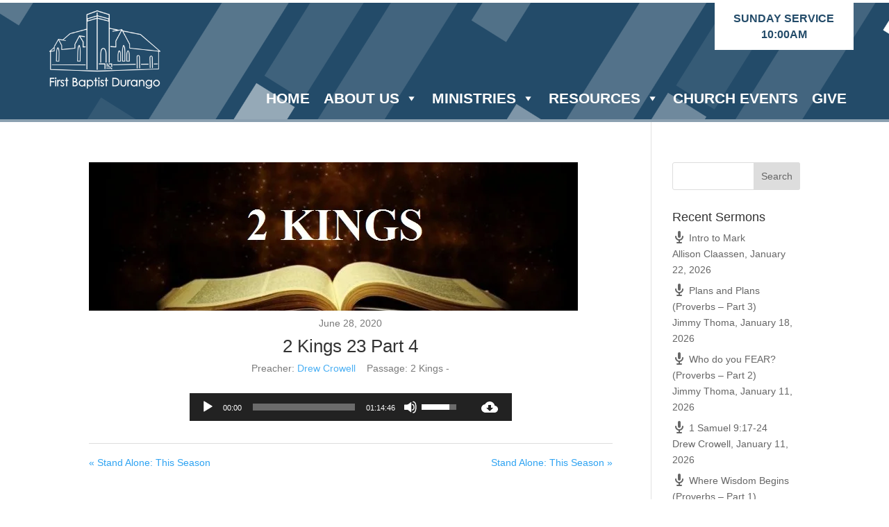

--- FILE ---
content_type: text/css
request_url: https://www.firstbaptistdurango.org/wp-content/et-cache/3443/et-core-unified-cpt-tb-2627-deferred-3443.min.css?ver=1768274074
body_size: -25
content:
@font-face{font-family:"Century Gothic";font-display:swap;src:url("https://www.firstbaptistdurango.org/wp-content/uploads/et-fonts/GOTHIC_745063ed9142edcdcdfaeed69c36e6d2.ttf") format("truetype")}